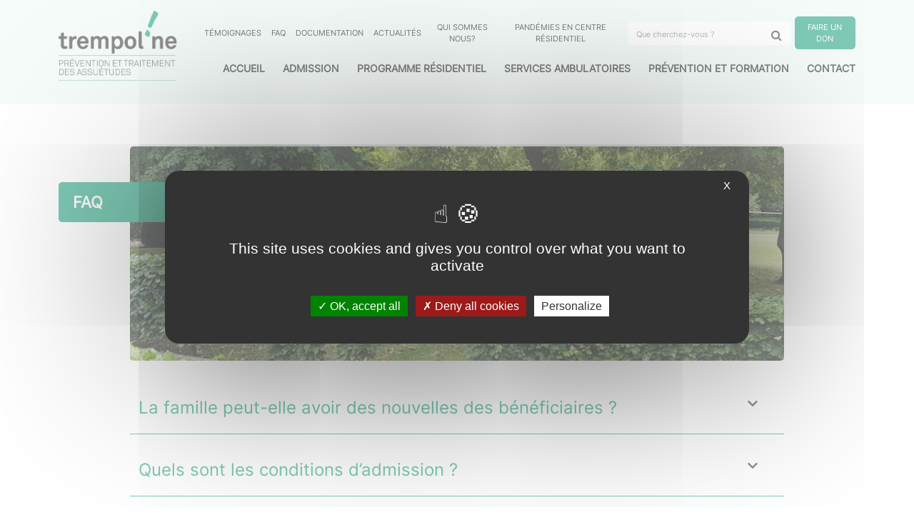

--- FILE ---
content_type: text/html; charset=UTF-8
request_url: https://www.trempoline.be/faq/
body_size: 15726
content:
<!DOCTYPE html>
<html lang="fr-BE">
<head>
    <meta charset="UTF-8">
    <meta name="viewport" content="width=device-width, initial-scale=1, shrink-to-fit=no">
    <link rel="apple-touch-icon" sizes="152x152" href="https://www.trempoline.be/wp-content/themes/trempoline/img/favicon/apple-touch-icon.png">
    <link rel="icon" type="image/png" sizes="32x32" href="https://www.trempoline.be/wp-content/themes/trempoline/img/favicon/favicon-32x32.png">
    <link rel="icon" type="image/png" sizes="16x16" href="https://www.trempoline.be/wp-content/themes/trempoline/img/favicon/favicon-16x16.png">
    <link rel="manifest" href="https://www.trempoline.be/wp-content/themes/trempoline/img/favicon/site.webmanifest">
    <link rel="mask-icon" href="https://www.trempoline.be/wp-content/themes/trempoline/img/favicon/safari-pinned-tab.svg" color="#5bbad5">
    <meta name="msapplication-TileColor" content="#2b5797">
    <meta name="theme-color" content="#ffffff">
    <meta name='robots' content='index, follow, max-image-preview:large, max-snippet:-1, max-video-preview:-1' />

	<!-- This site is optimized with the Yoast SEO plugin v26.7 - https://yoast.com/wordpress/plugins/seo/ -->
	<title>FAQ - Trempoline</title>
	<link rel="canonical" href="https://www.trempoline.be/faq/" />
	<meta property="og:locale" content="fr_FR" />
	<meta property="og:type" content="article" />
	<meta property="og:title" content="FAQ - Trempoline" />
	<meta property="og:description" content="La famille peut-elle avoir des nouvelles des bénéficiaires ? La première semaine de phase résidentielle, il vaut mieux que le ou la résident.e soit concentrée sur son processus et donc, il n’est pas souhaitable qu’il reçoive des appels en direct.&nbsp; Par contre, l’équipe du Service Famille répondra à toutes vos questions et inquiétudes à son sujet.Plus d&#039;infos" />
	<meta property="og:url" content="https://www.trempoline.be/faq/" />
	<meta property="og:site_name" content="Trempoline" />
	<meta property="article:modified_time" content="2025-05-15T12:21:59+00:00" />
	<meta name="twitter:card" content="summary_large_image" />
	<meta name="twitter:label1" content="Durée de lecture est." />
	<meta name="twitter:data1" content="2 minutes" />
	<script type="application/ld+json" class="yoast-schema-graph">{"@context":"https://schema.org","@graph":[{"@type":"WebPage","@id":"https://www.trempoline.be/faq/","url":"https://www.trempoline.be/faq/","name":"FAQ - Trempoline","isPartOf":{"@id":"https://www.trempoline.be/#website"},"datePublished":"2022-07-11T14:05:27+00:00","dateModified":"2025-05-15T12:21:59+00:00","breadcrumb":{"@id":"https://www.trempoline.be/faq/#breadcrumb"},"inLanguage":"fr-BE","potentialAction":[{"@type":"ReadAction","target":["https://www.trempoline.be/faq/"]}]},{"@type":"BreadcrumbList","@id":"https://www.trempoline.be/faq/#breadcrumb","itemListElement":[{"@type":"ListItem","position":1,"name":"Accueil","item":"https://www.trempoline.be/"},{"@type":"ListItem","position":2,"name":"FAQ"}]},{"@type":"WebSite","@id":"https://www.trempoline.be/#website","url":"https://www.trempoline.be/","name":"Trempoline","description":"Prévention et traitement des assuétudes","potentialAction":[{"@type":"SearchAction","target":{"@type":"EntryPoint","urlTemplate":"https://www.trempoline.be/?s={search_term_string}"},"query-input":{"@type":"PropertyValueSpecification","valueRequired":true,"valueName":"search_term_string"}}],"inLanguage":"fr-BE"}]}</script>
	<!-- / Yoast SEO plugin. -->


<link rel='dns-prefetch' href='//cdn.jsdelivr.net' />
<link rel='dns-prefetch' href='//fonts.googleapis.com' />
<link rel="alternate" type="application/rss+xml" title="Trempoline &raquo; Flux" href="https://www.trempoline.be/feed/" />
<link rel="alternate" title="oEmbed (JSON)" type="application/json+oembed" href="https://www.trempoline.be/wp-json/oembed/1.0/embed?url=https%3A%2F%2Fwww.trempoline.be%2Ffaq%2F" />
<link rel="alternate" title="oEmbed (XML)" type="text/xml+oembed" href="https://www.trempoline.be/wp-json/oembed/1.0/embed?url=https%3A%2F%2Fwww.trempoline.be%2Ffaq%2F&#038;format=xml" />
<style id='wp-img-auto-sizes-contain-inline-css'>
img:is([sizes=auto i],[sizes^="auto," i]){contain-intrinsic-size:3000px 1500px}
/*# sourceURL=wp-img-auto-sizes-contain-inline-css */
</style>
<link rel='stylesheet' id='ugb-style-css-css' href='https://www.trempoline.be/wp-content/plugins/stackable-ultimate-gutenberg-blocks/dist/frontend_blocks.css?ver=3.19.6' media='all' />
<style id='ugb-style-css-inline-css'>
:root {--stk-block-width-default-detected: 640px;}
/*# sourceURL=ugb-style-css-inline-css */
</style>
<link rel='stylesheet' id='ugb-style-css-responsive-css' href='https://www.trempoline.be/wp-content/plugins/stackable-ultimate-gutenberg-blocks/dist/frontend_blocks_responsive.css?ver=3.19.6' media='all' />
<style id='ugb-style-css-nodep-inline-css'>
/* Global Color Schemes (background-scheme-default-3) */
.stk--background-scheme--scheme-default-3{--stk-block-background-color:#0f0e17;--stk-heading-color:#fffffe;--stk-text-color:#fffffe;--stk-link-color:#f00069;--stk-accent-color:#f00069;--stk-subtitle-color:#f00069;--stk-button-background-color:#f00069;--stk-button-text-color:#fffffe;--stk-button-outline-color:#fffffe;}
/* Global Color Schemes (container-scheme-default-3) */
.stk--container-scheme--scheme-default-3{--stk-container-background-color:#0f0e17;--stk-heading-color:#fffffe;--stk-text-color:#fffffe;--stk-link-color:#f00069;--stk-accent-color:#f00069;--stk-subtitle-color:#f00069;--stk-button-background-color:#f00069;--stk-button-text-color:#fffffe;--stk-button-outline-color:#fffffe;}
/* Global Preset Controls */
:root{--stk--preset--font-size--small:var(--wp--preset--font-size--small);--stk--preset--font-size--medium:var(--wp--preset--font-size--medium);--stk--preset--font-size--large:var(--wp--preset--font-size--large);--stk--preset--font-size--x-large:var(--wp--preset--font-size--x-large);--stk--preset--spacing--20:var(--wp--preset--spacing--20);--stk--preset--spacing--30:var(--wp--preset--spacing--30);--stk--preset--spacing--40:var(--wp--preset--spacing--40);--stk--preset--spacing--50:var(--wp--preset--spacing--50);--stk--preset--spacing--60:var(--wp--preset--spacing--60);--stk--preset--spacing--70:var(--wp--preset--spacing--70);--stk--preset--spacing--80:var(--wp--preset--spacing--80);}
/*# sourceURL=ugb-style-css-nodep-inline-css */
</style>
<style id='wp-emoji-styles-inline-css'>

	img.wp-smiley, img.emoji {
		display: inline !important;
		border: none !important;
		box-shadow: none !important;
		height: 1em !important;
		width: 1em !important;
		margin: 0 0.07em !important;
		vertical-align: -0.1em !important;
		background: none !important;
		padding: 0 !important;
	}
/*# sourceURL=wp-emoji-styles-inline-css */
</style>
<style id='wp-block-library-inline-css'>
:root{--wp-block-synced-color:#7a00df;--wp-block-synced-color--rgb:122,0,223;--wp-bound-block-color:var(--wp-block-synced-color);--wp-editor-canvas-background:#ddd;--wp-admin-theme-color:#007cba;--wp-admin-theme-color--rgb:0,124,186;--wp-admin-theme-color-darker-10:#006ba1;--wp-admin-theme-color-darker-10--rgb:0,107,160.5;--wp-admin-theme-color-darker-20:#005a87;--wp-admin-theme-color-darker-20--rgb:0,90,135;--wp-admin-border-width-focus:2px}@media (min-resolution:192dpi){:root{--wp-admin-border-width-focus:1.5px}}.wp-element-button{cursor:pointer}:root .has-very-light-gray-background-color{background-color:#eee}:root .has-very-dark-gray-background-color{background-color:#313131}:root .has-very-light-gray-color{color:#eee}:root .has-very-dark-gray-color{color:#313131}:root .has-vivid-green-cyan-to-vivid-cyan-blue-gradient-background{background:linear-gradient(135deg,#00d084,#0693e3)}:root .has-purple-crush-gradient-background{background:linear-gradient(135deg,#34e2e4,#4721fb 50%,#ab1dfe)}:root .has-hazy-dawn-gradient-background{background:linear-gradient(135deg,#faaca8,#dad0ec)}:root .has-subdued-olive-gradient-background{background:linear-gradient(135deg,#fafae1,#67a671)}:root .has-atomic-cream-gradient-background{background:linear-gradient(135deg,#fdd79a,#004a59)}:root .has-nightshade-gradient-background{background:linear-gradient(135deg,#330968,#31cdcf)}:root .has-midnight-gradient-background{background:linear-gradient(135deg,#020381,#2874fc)}:root{--wp--preset--font-size--normal:16px;--wp--preset--font-size--huge:42px}.has-regular-font-size{font-size:1em}.has-larger-font-size{font-size:2.625em}.has-normal-font-size{font-size:var(--wp--preset--font-size--normal)}.has-huge-font-size{font-size:var(--wp--preset--font-size--huge)}.has-text-align-center{text-align:center}.has-text-align-left{text-align:left}.has-text-align-right{text-align:right}.has-fit-text{white-space:nowrap!important}#end-resizable-editor-section{display:none}.aligncenter{clear:both}.items-justified-left{justify-content:flex-start}.items-justified-center{justify-content:center}.items-justified-right{justify-content:flex-end}.items-justified-space-between{justify-content:space-between}.screen-reader-text{border:0;clip-path:inset(50%);height:1px;margin:-1px;overflow:hidden;padding:0;position:absolute;width:1px;word-wrap:normal!important}.screen-reader-text:focus{background-color:#ddd;clip-path:none;color:#444;display:block;font-size:1em;height:auto;left:5px;line-height:normal;padding:15px 23px 14px;text-decoration:none;top:5px;width:auto;z-index:100000}html :where(.has-border-color){border-style:solid}html :where([style*=border-top-color]){border-top-style:solid}html :where([style*=border-right-color]){border-right-style:solid}html :where([style*=border-bottom-color]){border-bottom-style:solid}html :where([style*=border-left-color]){border-left-style:solid}html :where([style*=border-width]){border-style:solid}html :where([style*=border-top-width]){border-top-style:solid}html :where([style*=border-right-width]){border-right-style:solid}html :where([style*=border-bottom-width]){border-bottom-style:solid}html :where([style*=border-left-width]){border-left-style:solid}html :where(img[class*=wp-image-]){height:auto;max-width:100%}:where(figure){margin:0 0 1em}html :where(.is-position-sticky){--wp-admin--admin-bar--position-offset:var(--wp-admin--admin-bar--height,0px)}@media screen and (max-width:600px){html :where(.is-position-sticky){--wp-admin--admin-bar--position-offset:0px}}

/*# sourceURL=wp-block-library-inline-css */
</style><style id='global-styles-inline-css'>
:root{--wp--preset--aspect-ratio--square: 1;--wp--preset--aspect-ratio--4-3: 4/3;--wp--preset--aspect-ratio--3-4: 3/4;--wp--preset--aspect-ratio--3-2: 3/2;--wp--preset--aspect-ratio--2-3: 2/3;--wp--preset--aspect-ratio--16-9: 16/9;--wp--preset--aspect-ratio--9-16: 9/16;--wp--preset--color--black: #000000;--wp--preset--color--cyan-bluish-gray: #abb8c3;--wp--preset--color--white: #fff;--wp--preset--color--pale-pink: #f78da7;--wp--preset--color--vivid-red: #cf2e2e;--wp--preset--color--luminous-vivid-orange: #ff6900;--wp--preset--color--luminous-vivid-amber: #fcb900;--wp--preset--color--light-green-cyan: #7bdcb5;--wp--preset--color--vivid-green-cyan: #00d084;--wp--preset--color--pale-cyan-blue: #8ed1fc;--wp--preset--color--vivid-cyan-blue: #0693e3;--wp--preset--color--vivid-purple: #9b51e0;--wp--preset--color--blue: #0d6efd;--wp--preset--color--indigo: #6610f2;--wp--preset--color--purple: #6f42c1;--wp--preset--color--pink: #d63384;--wp--preset--color--red: #dc3545;--wp--preset--color--orange: #fd7e14;--wp--preset--color--yellow: #ffc107;--wp--preset--color--green: #009770;--wp--preset--color--teal: #20c997;--wp--preset--color--cyan: #0dcaf0;--wp--preset--color--gray: #6c757d;--wp--preset--color--gray-dark: #343a40;--wp--preset--gradient--vivid-cyan-blue-to-vivid-purple: linear-gradient(135deg,rgb(6,147,227) 0%,rgb(155,81,224) 100%);--wp--preset--gradient--light-green-cyan-to-vivid-green-cyan: linear-gradient(135deg,rgb(122,220,180) 0%,rgb(0,208,130) 100%);--wp--preset--gradient--luminous-vivid-amber-to-luminous-vivid-orange: linear-gradient(135deg,rgb(252,185,0) 0%,rgb(255,105,0) 100%);--wp--preset--gradient--luminous-vivid-orange-to-vivid-red: linear-gradient(135deg,rgb(255,105,0) 0%,rgb(207,46,46) 100%);--wp--preset--gradient--very-light-gray-to-cyan-bluish-gray: linear-gradient(135deg,rgb(238,238,238) 0%,rgb(169,184,195) 100%);--wp--preset--gradient--cool-to-warm-spectrum: linear-gradient(135deg,rgb(74,234,220) 0%,rgb(151,120,209) 20%,rgb(207,42,186) 40%,rgb(238,44,130) 60%,rgb(251,105,98) 80%,rgb(254,248,76) 100%);--wp--preset--gradient--blush-light-purple: linear-gradient(135deg,rgb(255,206,236) 0%,rgb(152,150,240) 100%);--wp--preset--gradient--blush-bordeaux: linear-gradient(135deg,rgb(254,205,165) 0%,rgb(254,45,45) 50%,rgb(107,0,62) 100%);--wp--preset--gradient--luminous-dusk: linear-gradient(135deg,rgb(255,203,112) 0%,rgb(199,81,192) 50%,rgb(65,88,208) 100%);--wp--preset--gradient--pale-ocean: linear-gradient(135deg,rgb(255,245,203) 0%,rgb(182,227,212) 50%,rgb(51,167,181) 100%);--wp--preset--gradient--electric-grass: linear-gradient(135deg,rgb(202,248,128) 0%,rgb(113,206,126) 100%);--wp--preset--gradient--midnight: linear-gradient(135deg,rgb(2,3,129) 0%,rgb(40,116,252) 100%);--wp--preset--font-size--small: 13px;--wp--preset--font-size--medium: 20px;--wp--preset--font-size--large: 36px;--wp--preset--font-size--x-large: 42px;--wp--preset--spacing--20: 0.44rem;--wp--preset--spacing--30: 0.67rem;--wp--preset--spacing--40: 1rem;--wp--preset--spacing--50: 1.5rem;--wp--preset--spacing--60: 2.25rem;--wp--preset--spacing--70: 3.38rem;--wp--preset--spacing--80: 5.06rem;--wp--preset--shadow--natural: 6px 6px 9px rgba(0, 0, 0, 0.2);--wp--preset--shadow--deep: 12px 12px 50px rgba(0, 0, 0, 0.4);--wp--preset--shadow--sharp: 6px 6px 0px rgba(0, 0, 0, 0.2);--wp--preset--shadow--outlined: 6px 6px 0px -3px rgb(255, 255, 255), 6px 6px rgb(0, 0, 0);--wp--preset--shadow--crisp: 6px 6px 0px rgb(0, 0, 0);}:where(.is-layout-flex){gap: 0.5em;}:where(.is-layout-grid){gap: 0.5em;}body .is-layout-flex{display: flex;}.is-layout-flex{flex-wrap: wrap;align-items: center;}.is-layout-flex > :is(*, div){margin: 0;}body .is-layout-grid{display: grid;}.is-layout-grid > :is(*, div){margin: 0;}:where(.wp-block-columns.is-layout-flex){gap: 2em;}:where(.wp-block-columns.is-layout-grid){gap: 2em;}:where(.wp-block-post-template.is-layout-flex){gap: 1.25em;}:where(.wp-block-post-template.is-layout-grid){gap: 1.25em;}.has-black-color{color: var(--wp--preset--color--black) !important;}.has-cyan-bluish-gray-color{color: var(--wp--preset--color--cyan-bluish-gray) !important;}.has-white-color{color: var(--wp--preset--color--white) !important;}.has-pale-pink-color{color: var(--wp--preset--color--pale-pink) !important;}.has-vivid-red-color{color: var(--wp--preset--color--vivid-red) !important;}.has-luminous-vivid-orange-color{color: var(--wp--preset--color--luminous-vivid-orange) !important;}.has-luminous-vivid-amber-color{color: var(--wp--preset--color--luminous-vivid-amber) !important;}.has-light-green-cyan-color{color: var(--wp--preset--color--light-green-cyan) !important;}.has-vivid-green-cyan-color{color: var(--wp--preset--color--vivid-green-cyan) !important;}.has-pale-cyan-blue-color{color: var(--wp--preset--color--pale-cyan-blue) !important;}.has-vivid-cyan-blue-color{color: var(--wp--preset--color--vivid-cyan-blue) !important;}.has-vivid-purple-color{color: var(--wp--preset--color--vivid-purple) !important;}.has-black-background-color{background-color: var(--wp--preset--color--black) !important;}.has-cyan-bluish-gray-background-color{background-color: var(--wp--preset--color--cyan-bluish-gray) !important;}.has-white-background-color{background-color: var(--wp--preset--color--white) !important;}.has-pale-pink-background-color{background-color: var(--wp--preset--color--pale-pink) !important;}.has-vivid-red-background-color{background-color: var(--wp--preset--color--vivid-red) !important;}.has-luminous-vivid-orange-background-color{background-color: var(--wp--preset--color--luminous-vivid-orange) !important;}.has-luminous-vivid-amber-background-color{background-color: var(--wp--preset--color--luminous-vivid-amber) !important;}.has-light-green-cyan-background-color{background-color: var(--wp--preset--color--light-green-cyan) !important;}.has-vivid-green-cyan-background-color{background-color: var(--wp--preset--color--vivid-green-cyan) !important;}.has-pale-cyan-blue-background-color{background-color: var(--wp--preset--color--pale-cyan-blue) !important;}.has-vivid-cyan-blue-background-color{background-color: var(--wp--preset--color--vivid-cyan-blue) !important;}.has-vivid-purple-background-color{background-color: var(--wp--preset--color--vivid-purple) !important;}.has-black-border-color{border-color: var(--wp--preset--color--black) !important;}.has-cyan-bluish-gray-border-color{border-color: var(--wp--preset--color--cyan-bluish-gray) !important;}.has-white-border-color{border-color: var(--wp--preset--color--white) !important;}.has-pale-pink-border-color{border-color: var(--wp--preset--color--pale-pink) !important;}.has-vivid-red-border-color{border-color: var(--wp--preset--color--vivid-red) !important;}.has-luminous-vivid-orange-border-color{border-color: var(--wp--preset--color--luminous-vivid-orange) !important;}.has-luminous-vivid-amber-border-color{border-color: var(--wp--preset--color--luminous-vivid-amber) !important;}.has-light-green-cyan-border-color{border-color: var(--wp--preset--color--light-green-cyan) !important;}.has-vivid-green-cyan-border-color{border-color: var(--wp--preset--color--vivid-green-cyan) !important;}.has-pale-cyan-blue-border-color{border-color: var(--wp--preset--color--pale-cyan-blue) !important;}.has-vivid-cyan-blue-border-color{border-color: var(--wp--preset--color--vivid-cyan-blue) !important;}.has-vivid-purple-border-color{border-color: var(--wp--preset--color--vivid-purple) !important;}.has-vivid-cyan-blue-to-vivid-purple-gradient-background{background: var(--wp--preset--gradient--vivid-cyan-blue-to-vivid-purple) !important;}.has-light-green-cyan-to-vivid-green-cyan-gradient-background{background: var(--wp--preset--gradient--light-green-cyan-to-vivid-green-cyan) !important;}.has-luminous-vivid-amber-to-luminous-vivid-orange-gradient-background{background: var(--wp--preset--gradient--luminous-vivid-amber-to-luminous-vivid-orange) !important;}.has-luminous-vivid-orange-to-vivid-red-gradient-background{background: var(--wp--preset--gradient--luminous-vivid-orange-to-vivid-red) !important;}.has-very-light-gray-to-cyan-bluish-gray-gradient-background{background: var(--wp--preset--gradient--very-light-gray-to-cyan-bluish-gray) !important;}.has-cool-to-warm-spectrum-gradient-background{background: var(--wp--preset--gradient--cool-to-warm-spectrum) !important;}.has-blush-light-purple-gradient-background{background: var(--wp--preset--gradient--blush-light-purple) !important;}.has-blush-bordeaux-gradient-background{background: var(--wp--preset--gradient--blush-bordeaux) !important;}.has-luminous-dusk-gradient-background{background: var(--wp--preset--gradient--luminous-dusk) !important;}.has-pale-ocean-gradient-background{background: var(--wp--preset--gradient--pale-ocean) !important;}.has-electric-grass-gradient-background{background: var(--wp--preset--gradient--electric-grass) !important;}.has-midnight-gradient-background{background: var(--wp--preset--gradient--midnight) !important;}.has-small-font-size{font-size: var(--wp--preset--font-size--small) !important;}.has-medium-font-size{font-size: var(--wp--preset--font-size--medium) !important;}.has-large-font-size{font-size: var(--wp--preset--font-size--large) !important;}.has-x-large-font-size{font-size: var(--wp--preset--font-size--x-large) !important;}
/*# sourceURL=global-styles-inline-css */
</style>

<style id='classic-theme-styles-inline-css'>
/*! This file is auto-generated */
.wp-block-button__link{color:#fff;background-color:#32373c;border-radius:9999px;box-shadow:none;text-decoration:none;padding:calc(.667em + 2px) calc(1.333em + 2px);font-size:1.125em}.wp-block-file__button{background:#32373c;color:#fff;text-decoration:none}
/*# sourceURL=/wp-includes/css/classic-themes.min.css */
</style>
<link rel='stylesheet' id='dashicons-css' href='https://www.trempoline.be/wp-includes/css/dashicons.min.css?ver=6.9' media='all' />
<link rel='stylesheet' id='to-top-css' href='https://www.trempoline.be/wp-content/plugins/to-top/public/css/to-top-public.css?ver=2.5.5' media='all' />
<link rel='stylesheet' id='child-understrap-styles-css' href='https://www.trempoline.be/wp-content/themes/trempoline/css/child-theme.min.css?ver=1.1.0' media='all' />
<link rel='stylesheet' id='wp-pagenavi-css' href='https://www.trempoline.be/wp-content/plugins/wp-pagenavi/pagenavi-css.css?ver=2.70' media='all' />
<link rel='stylesheet' id='mm-compiled-options-mobmenu-css' href='https://www.trempoline.be/wp-content/uploads/dynamic-mobmenu.css?ver=2.8.8-280' media='all' />
<link rel='stylesheet' id='mm-google-webfont-dosis-css' href='//fonts.googleapis.com/css?family=Dosis%3Ainherit%2C400&#038;subset=latin%2Clatin-ext&#038;ver=6.9' media='all' />
<link rel='stylesheet' id='cssmobmenu-icons-css' href='https://www.trempoline.be/wp-content/plugins/mobile-menu/includes/css/mobmenu-icons.css?ver=6.9' media='all' />
<link rel='stylesheet' id='cssmobmenu-css' href='https://www.trempoline.be/wp-content/plugins/mobile-menu/includes/css/mobmenu.css?ver=2.8.8' media='all' />
<link rel='stylesheet' id='wp-block-paragraph-css' href='https://www.trempoline.be/wp-includes/blocks/paragraph/style.min.css?ver=6.9' media='all' />
<script src="https://www.trempoline.be/wp-includes/js/jquery/jquery.min.js?ver=3.7.1" id="jquery-core-js"></script>
<script src="https://www.trempoline.be/wp-includes/js/jquery/jquery-migrate.min.js?ver=3.4.1" id="jquery-migrate-js"></script>
<script src="https://www.trempoline.be/wp-content/plugins/ci-tag-recaptcha/stscb.js?ver=2.1" id="ci-tac-recaptcha-js"></script>
<script id="to-top-js-extra">
var to_top_options = {"scroll_offset":"100","icon_opacity":"50","style":"icon","icon_type":"dashicons-arrow-up-alt2","icon_color":"#ffffff","icon_bg_color":"#009770","icon_size":"32","border_radius":"5","image":"https://www.trempoline.be/wp-content/plugins/to-top/admin/images/default.png","image_width":"65","image_alt":"","location":"bottom-right","margin_x":"20","margin_y":"20","show_on_admin":"0","enable_autohide":"0","autohide_time":"2","enable_hide_small_device":"0","small_device_max_width":"640","reset":"0"};
//# sourceURL=to-top-js-extra
</script>
<script async src="https://www.trempoline.be/wp-content/plugins/to-top/public/js/to-top-public.js?ver=2.5.5" id="to-top-js"></script>
<script src="https://cdn.jsdelivr.net/npm/masonry-layout@4.2.2/dist/masonry.pkgd.min.js?ver=1" id="mansory-js"></script>
<script src="https://www.trempoline.be/wp-content/plugins/mobile-menu/includes/js/mobmenu.js?ver=2.8.8" id="mobmenujs-js"></script>
<link rel="https://api.w.org/" href="https://www.trempoline.be/wp-json/" /><link rel="alternate" title="JSON" type="application/json" href="https://www.trempoline.be/wp-json/wp/v2/pages/327" /><link rel="EditURI" type="application/rsd+xml" title="RSD" href="https://www.trempoline.be/xmlrpc.php?rsd" />
<meta name="generator" content="WordPress 6.9" />
<link rel='shortlink' href='https://www.trempoline.be/?p=327' />
        <script type="text/javascript">
        var ajaxurl = 'https://www.trempoline.be/wp-admin/admin-ajax.php';
        </script>
    <meta name="mobile-web-app-capable" content="yes">
<meta name="apple-mobile-web-app-capable" content="yes">
<meta name="apple-mobile-web-app-title" content="Trempoline - Prévention et traitement des assuétudes">

<style class="stk-block-styles">.stk-3a4ff28,.stk-fc43d48,.stk-a2ce1a2,.stk-e0e145c,.stk-7b03e23,.stk-103be43{border-style:solid !important;border-color:#009770 !important;border-top-width:0px !important;border-right-width:0px !important;border-bottom-width:1px !important;border-left-width:0px !important;padding-bottom:10px !important;}.stk-76e6676-container,.stk-6615eac-container,.stk-b31afd8-container,.stk-127639f-container,.stk-f899151-container,.stk-ada972a-container{padding-top:0px !important;padding-right:0px !important;padding-bottom:0px !important;padding-left:0px !important;}.stk-4d8ba92{margin-bottom:22px !important;clear:both !important;}.stk-96eff57 .stk-block-heading__text{color:#009770 !important;}.stk-a169a9c .stk--svg-wrapper .stk--inner-svg svg:last-child,.stk-a169a9c .stk--svg-wrapper .stk--inner-svg svg:last-child :is(g, path, rect, polygon, ellipse){fill:#009770 !important;}.stk-b711502-container{background-color:transparent !important;box-shadow:0px 0px 0px 2px #0097701a !important;padding-top:0px !important;padding-right:0px !important;padding-bottom:0px !important;padding-left:0px !important;}.stk-b711502-container:before{background-color:transparent !important;}</style><!-- To Top Custom CSS --><style type='text/css'>#to_top_scrollup {background-color: #009770;}</style><link rel='stylesheet' id='yikes-inc-easy-mailchimp-public-styles-css' href='https://www.trempoline.be/wp-content/plugins/yikes-inc-easy-mailchimp-extender/public/css/yikes-inc-easy-mailchimp-extender-public.min.css?ver=6.9' media='all' />
<link rel='stylesheet' id='yikes-mailchimp-eu-frontend-compliance-styles-css' href='https://www.trempoline.be/wp-content/plugins/eu-opt-in-compliance-for-mailchimp/includes/css/yikes-mailchimp-eu-law-extension-frontend.min.css?ver=1.3.8' media='all' />
</head>
<body class="wp-singular page-template-default page page-id-327 wp-embed-responsive wp-theme-understrap wp-child-theme-trempoline understrap-has-sidebar mob-menu-slideout-over"><header>
    <div class="container">
        <div class="row">
            <div class="col-4 col-md-2">
                <a href="https://www.trempoline.be/">
                    <img src="https://www.trempoline.be/wp-content/themes/trempoline/img/logo_trempoline.png" alt="Trempoline">
                </a>
            </div>

            <div class="col-12 col-lg-10 d-flex flex-column justify-content-between">
                <div class="d-block d-lg-flex d-xl-none justify-content-end mt-3">
                    <form method="get" class="form-inline" role="form" action="https://www.trempoline.be">
                        <div class="input-group">
                            <input type="text" value="" required="required" class="form-control" name="s" id="s" placeholder="Que cherchez-vous ?">
                            <span class="input-group-append">
                    <button type="submit" class="btn">
                        <i class="fa fa-search"></i>
                    </button>
                </span>
                        </div>
                    </form>
                </div>
                <nav class="navbar navbar-expand-xl">
                    <div class="collapse navbar-collapse justify-content-end"><ul id="menu-menu-secondaire" class="menu-secondaire navbar-nav align-items-center"><li id="menu-item-122" class="menu-item menu-item-type-post_type_archive menu-item-object-trempo_temoignage menu-item-122"><a href="https://www.trempoline.be/temoignages/">Témoignages</a></li>
<li id="menu-item-334" class="menu-item menu-item-type-post_type menu-item-object-page current-menu-item page_item page-item-327 current_page_item menu-item-334"><a href="https://www.trempoline.be/faq/" aria-current="page">FAQ</a></li>
<li id="menu-item-702" class="menu-item menu-item-type-post_type menu-item-object-page menu-item-702"><a href="https://www.trempoline.be/documents-et-references/">Documentation</a></li>
<li id="menu-item-112" class="menu-item menu-item-type-post_type menu-item-object-page menu-item-112"><a href="https://www.trempoline.be/actualites/">Actualités</a></li>
<li id="menu-item-356" class="menu-item menu-item-type-post_type menu-item-object-page menu-item-356"><a href="https://www.trempoline.be/qui-sommes-nous/">Qui sommes nous?</a></li>
<li id="menu-item-619" class="menu-item menu-item-type-custom menu-item-object-custom menu-item-619"><a href="https://www.trempoline.be/pandemies-en-centre-residentiel/">Pandémies en centre résidentiel</a></li>
<li class="menu-item-search">
        <form method="get" class="form-inline" role="form" action="https://www.trempoline.be/">        
            <div class="input-group">                                           
                <input type="text" value="" required="required" class="form-control" name="s" id="s" placeholder="Que cherchez-vous ?">
                <span class="input-group-append">
                    <button type="submit" class="btn">
                        <i class="fa fa-search"></i>
                    </button>
                </span>
            </div>    
        </form></li><a href="https://www.trempoline.be/dons/" class="btn btn-primary don" role="button">Faire un don</a></ul></div>                </nav>
                <nav  class="navbar navbar-expand-lg">
                    <div class="collapse navbar-collapse justify-content-end"><ul id="menu-menu-principal" class="menu-principal navbar-nav"><li id="menu-item-26" class="menu-item menu-item-type-custom menu-item-object-custom menu-item-home menu-item-26"><a href="https://www.trempoline.be/">Accueil</a></li>
<li id="menu-item-164" class="menu-item menu-item-type-post_type menu-item-object-page menu-item-164"><a href="https://www.trempoline.be/admission/">Admission</a></li>
<li id="menu-item-314" class="menu-item menu-item-type-post_type menu-item-object-page menu-item-314"><a href="https://www.trempoline.be/programme-residentiel/">Programme résidentiel</a></li>
<li id="menu-item-286" class="menu-item menu-item-type-post_type menu-item-object-page menu-item-286"><a href="https://www.trempoline.be/services-ambulatoires/">Services ambulatoires</a></li>
<li id="menu-item-342" class="menu-item menu-item-type-post_type menu-item-object-page menu-item-342"><a href="https://www.trempoline.be/prevention-et-formation/">Prévention et Formation</a></li>
<li id="menu-item-398" class="menu-item menu-item-type-post_type menu-item-object-page menu-item-398"><a href="https://www.trempoline.be/contact/">Contact</a></li>
</ul></div>                </nav>
            </div>
        </div>
    </div>
</header>    <div class="container">
                    <div class="d-none d-lg-block">
                
<div id="page_bandeau" style="background-image : url(  https://www.trempoline.be/wp-content/uploads/2022/02/PARC.jpg )">
        <h1 class="titre-page">FAQ</h1>
</div>
            </div>
            <div class="d-block d-lg-none">
                <h1 class="titre-page">FAQ</h1>
            </div>
            <div class="page-bandeau-content">
                
<details class="wp-block-stackable-accordion stk-block-accordion stk-inner-blocks stk-block-content stk-block stk-3a4ff28 is-style-plain" data-block-id="3a4ff28">
<summary class="wp-block-stackable-column stk-block-column stk-column stk-block stk-80ac158 stk--container-small stk-block-accordion__heading" data-v="4" data-block-id="80ac158"><div class="stk-column-wrapper stk-block-column__content stk-container stk-80ac158-container stk--no-background stk--no-padding"><div class="stk-block-content stk-inner-blocks stk-80ac158-inner-blocks">
<div class="wp-block-stackable-icon-label stk-block-icon-label stk-block stk-d310823" data-block-id="d310823"><div class="stk-row stk-inner-blocks stk-block-content">
<div class="wp-block-stackable-heading stk-block-heading stk-block-heading--v2 stk-block stk-o9t503b" id="span-style-color-009770-class-tadv-color-la-famille-peut-elle-avoir-de-nouvelles-des-beneficiaires-span" data-block-id="o9t503b"><h4 class="stk-block-heading__text stk-block-heading--use-theme-margins"><span class="tadv-color" style="color:#009770">La famille peut-elle avoir des nouvelles des bénéficiaires ?</span></h4></div>



<div class="wp-block-stackable-icon stk-block-icon stk-block stk-ihwozoj" data-block-id="ihwozoj"><span class="stk--svg-wrapper"><div class="stk--inner-svg"><svg style="height:0;width:0"><defs><linearGradient id="linear-gradient-ihwozoj" x1="0" x2="100%" y1="0" y2="0"><stop offset="0%" style="stop-opacity:1;stop-color:var(--linear-gradient-0-f-2-b-683-color-1)"></stop><stop offset="100%" style="stop-opacity:1;stop-color:var(--linear-gradient-0-f-2-b-683-color-2)"></stop></linearGradient></defs></svg><svg data-prefix="fas" data-icon="chevron-down" class="svg-inline--fa fa-chevron-down fa-w-14" xmlns="http://www.w3.org/2000/svg" viewBox="0 0 448 512" aria-hidden="true" width="32" height="32"><path fill="currentColor" d="M207.029 381.476L12.686 187.132c-9.373-9.373-9.373-24.569 0-33.941l22.667-22.667c9.357-9.357 24.522-9.375 33.901-.04L224 284.505l154.745-154.021c9.379-9.335 24.544-9.317 33.901.04l22.667 22.667c9.373 9.373 9.373 24.569 0 33.941L240.971 381.476c-9.373 9.372-24.569 9.372-33.942 0z"></path></svg></div></span></div>
</div></div>
</div></div></summary>



<div class="wp-block-stackable-column stk-block-column stk-column stk-block stk-76e6676 stk-block-accordion__content" data-v="4" data-block-id="76e6676"><div class="stk-column-wrapper stk-block-column__content stk-container stk-76e6676-container stk--no-background stk--no-padding"><div class="stk-block-content stk-inner-blocks stk-76e6676-inner-blocks">
<div class="wp-block-stackable-text stk-block-text stk-block stk-7v04p41" data-block-id="7v04p41"><p class="stk-block-text__text">La première semaine de phase résidentielle, il vaut mieux que le ou la résident.e soit concentrée sur son processus et donc, il n’est pas souhaitable qu’il reçoive des appels en direct.&nbsp; Par contre, l’équipe du Service Famille répondra à toutes vos questions et inquiétudes à son sujet.</p></div>
</div></div></div>
</details>



<details class="wp-block-stackable-accordion stk-block-accordion stk-inner-blocks stk-block-content stk-block stk-fc43d48 is-style-plain" data-block-id="fc43d48">
<summary class="wp-block-stackable-column stk-block-column stk-column stk-block stk-e8f8b2f stk--container-small stk-block-accordion__heading" data-v="4" data-block-id="e8f8b2f"><div class="stk-column-wrapper stk-block-column__content stk-container stk-e8f8b2f-container stk--no-background stk--no-padding"><div class="stk-block-content stk-inner-blocks stk-e8f8b2f-inner-blocks">
<div class="wp-block-stackable-icon-label stk-block-icon-label stk-block stk-4d6bdf7" data-block-id="4d6bdf7"><div class="stk-row stk-inner-blocks stk-block-content">
<div class="wp-block-stackable-heading stk-block-heading stk-block-heading--v2 stk-block stk-4cq6m1l" id="span-style-color-009770-class-tadv-color-quels-sont-les-conditions-dadmissions-span" data-block-id="4cq6m1l"><h4 class="stk-block-heading__text stk-block-heading--use-theme-margins"><span style="color:#009770" class="tadv-color">Quels sont les conditions d’admission&nbsp;?</span></h4></div>



<div class="wp-block-stackable-icon stk-block-icon stk-block stk-yvmklvt" data-block-id="yvmklvt"><span class="stk--svg-wrapper"><div class="stk--inner-svg"><svg style="height:0;width:0"><defs><linearGradient id="linear-gradient-yvmklvt" x1="0" x2="100%" y1="0" y2="0"><stop offset="0%" style="stop-opacity:1;stop-color:var(--linear-gradient-76-c-42-c-1-color-1)"></stop><stop offset="100%" style="stop-opacity:1;stop-color:var(--linear-gradient-76-c-42-c-1-color-2)"></stop></linearGradient></defs></svg><svg data-prefix="fas" data-icon="chevron-down" class="svg-inline--fa fa-chevron-down fa-w-14" xmlns="http://www.w3.org/2000/svg" viewBox="0 0 448 512" aria-hidden="true" width="32" height="32"><path fill="currentColor" d="M207.029 381.476L12.686 187.132c-9.373-9.373-9.373-24.569 0-33.941l22.667-22.667c9.357-9.357 24.522-9.375 33.901-.04L224 284.505l154.745-154.021c9.379-9.335 24.544-9.317 33.901.04l22.667 22.667c9.373 9.373 9.373 24.569 0 33.941L240.971 381.476c-9.373 9.372-24.569 9.372-33.942 0z"></path></svg></div></span></div>
</div></div>
</div></div></summary>



<div class="wp-block-stackable-column stk-block-column stk-column stk-block stk-6615eac stk-block-accordion__content" data-v="4" data-block-id="6615eac"><div class="stk-column-wrapper stk-block-column__content stk-container stk-6615eac-container stk--no-background stk--no-padding"><div class="stk-block-content stk-inner-blocks stk-6615eac-inner-blocks">
<div class="wp-block-stackable-text stk-block-text stk-block stk-9dmne57" data-block-id="9dmne57"><p class="stk-block-text__text">Il n&rsquo;y a aucune condition d&rsquo;admission pour nos services ambulatoires.</p></div>



<div class="wp-block-stackable-text stk-block-text stk-block stk-w28j1bq" data-block-id="w28j1bq"><p class="stk-block-text__text">Les conditions d&rsquo;admission dans le programme résidentiel sont de deux ordres: </p></div>



<div class="wp-block-stackable-text stk-block-text stk-block stk-7dfprq8" data-block-id="7dfprq8"><p class="stk-block-text__text">1. La personne doit adhérer  à la décision d&rsquo;admission et se conformer aux demandes de formalités administratives exigées par le service.  La personne doit avoir au moins 18 ans.</p></div>



<div class="wp-block-stackable-text stk-block-text stk-block stk-htxceqn" data-block-id="htxceqn"><p class="stk-block-text__text">2. En fonction de son statut, les conditions financières sont fixées avec le/la responsable des admissions.</p></div>
</div></div></div>
</details>



<details class="wp-block-stackable-accordion stk-block-accordion stk-inner-blocks stk-block-content stk-block stk-a2ce1a2 is-style-plain" data-block-id="a2ce1a2">
<summary class="wp-block-stackable-column stk-block-column stk-column stk-block stk-75758d2 stk--container-small stk-block-accordion__heading" data-v="4" data-block-id="75758d2"><div class="stk-column-wrapper stk-block-column__content stk-container stk-75758d2-container stk--no-background stk--no-padding"><div class="stk-block-content stk-inner-blocks stk-75758d2-inner-blocks">
<div class="wp-block-stackable-icon-label stk-block-icon-label stk-block stk-835cc0a" data-block-id="835cc0a"><div class="stk-row stk-inner-blocks stk-block-content">
<div class="wp-block-stackable-heading stk-block-heading stk-block-heading--v2 stk-block stk-lb41szc" id="span-style-color-009770-class-tadv-color-quels-sont-les-documents-a-presenter-en-cad-dadmission-span" data-block-id="lb41szc"><h4 class="stk-block-heading__text stk-block-heading--use-theme-margins"><span style="color:#009770" class="tadv-color">Quels sont les documents à présenter en cas d’admission&nbsp;?</span></h4></div>



<div class="wp-block-stackable-icon stk-block-icon stk-block stk-dn07r6f" data-block-id="dn07r6f"><span class="stk--svg-wrapper"><div class="stk--inner-svg"><svg style="height:0;width:0"><defs><linearGradient id="linear-gradient-dn07r6f" x1="0" x2="100%" y1="0" y2="0"><stop offset="0%" style="stop-opacity:1;stop-color:var(--linear-gradient-6-b-06549-color-1)"></stop><stop offset="100%" style="stop-opacity:1;stop-color:var(--linear-gradient-6-b-06549-color-2)"></stop></linearGradient></defs></svg><svg data-prefix="fas" data-icon="chevron-down" class="svg-inline--fa fa-chevron-down fa-w-14" xmlns="http://www.w3.org/2000/svg" viewBox="0 0 448 512" aria-hidden="true" width="32" height="32"><path fill="currentColor" d="M207.029 381.476L12.686 187.132c-9.373-9.373-9.373-24.569 0-33.941l22.667-22.667c9.357-9.357 24.522-9.375 33.901-.04L224 284.505l154.745-154.021c9.379-9.335 24.544-9.317 33.901.04l22.667 22.667c9.373 9.373 9.373 24.569 0 33.941L240.971 381.476c-9.373 9.372-24.569 9.372-33.942 0z"></path></svg></div></span></div>
</div></div>
</div></div></summary>



<div class="wp-block-stackable-column stk-block-column stk-column stk-block stk-b31afd8 stk-block-accordion__content" data-v="4" data-block-id="b31afd8"><div class="stk-column-wrapper stk-block-column__content stk-container stk-b31afd8-container stk--no-background stk--no-padding"><div class="stk-block-content stk-inner-blocks stk-b31afd8-inner-blocks">
<div class="wp-block-stackable-text stk-block-text stk-block stk-v53jxt7" data-block-id="v53jxt7"><p class="stk-block-text__text">Dans le programme ambulatoire, les documents  à présenter sont: </p></div>



<div class="wp-block-stackable-text stk-block-text stk-block stk-m7pecz5" data-block-id="m7pecz5"><p class="stk-block-text__text">En cas d&rsquo;admission dans le programme résidentiel, les documents à présenter sont: </p></div>



<div class="wp-block-stackable-text stk-block-text stk-block stk-cs1py1k" data-block-id="cs1py1k"><p class="stk-block-text__text">1. Un document d&rsquo;identité</p></div>



<div class="wp-block-stackable-text stk-block-text stk-block stk-y3tq154" data-block-id="y3tq154"><p class="stk-block-text__text">2. 2 vignettes de mutuelle</p></div>



<div class="wp-block-stackable-text stk-block-text stk-block stk-ny9pd34" data-block-id="ny9pd34"><p class="stk-block-text__text">3. Une attestation de situation BIM si existante</p></div>
</div></div></div>
</details>



<details class="wp-block-stackable-accordion stk-block-accordion stk-inner-blocks stk-block-content stk-block stk-e0e145c is-style-plain" data-block-id="e0e145c">
<summary class="wp-block-stackable-column stk-block-column stk-column stk-block stk-5fc6402 stk--container-small stk-block-accordion__heading" data-v="4" data-block-id="5fc6402"><div class="stk-column-wrapper stk-block-column__content stk-container stk-5fc6402-container stk--no-background stk--no-padding"><div class="stk-block-content stk-inner-blocks stk-5fc6402-inner-blocks">
<div class="wp-block-stackable-icon-label stk-block-icon-label stk-block stk-29cc4f1" data-block-id="29cc4f1"><div class="stk-row stk-inner-blocks stk-block-content">
<div class="wp-block-stackable-heading stk-block-heading stk-block-heading--v2 stk-block stk-8ed9ne2" id="span-style-color-009770-class-tadv-color-combien-coutera-la-cure-span" data-block-id="8ed9ne2"><h4 class="stk-block-heading__text stk-block-heading--use-theme-margins"><span style="color:#009770" class="tadv-color">Combien coûtera la cure&nbsp;?</span></h4></div>



<div class="wp-block-stackable-icon stk-block-icon stk-block stk-klq1fu7" data-block-id="klq1fu7"><span class="stk--svg-wrapper"><div class="stk--inner-svg"><svg style="height:0;width:0"><defs><linearGradient id="linear-gradient-klq1fu7" x1="0" x2="100%" y1="0" y2="0"><stop offset="0%" style="stop-opacity:1;stop-color:var(--linear-gradient-f-8-b-7-c-52-color-1)"></stop><stop offset="100%" style="stop-opacity:1;stop-color:var(--linear-gradient-f-8-b-7-c-52-color-2)"></stop></linearGradient></defs></svg><svg data-prefix="fas" data-icon="chevron-down" class="svg-inline--fa fa-chevron-down fa-w-14" xmlns="http://www.w3.org/2000/svg" viewBox="0 0 448 512" aria-hidden="true" width="32" height="32"><path fill="currentColor" d="M207.029 381.476L12.686 187.132c-9.373-9.373-9.373-24.569 0-33.941l22.667-22.667c9.357-9.357 24.522-9.375 33.901-.04L224 284.505l154.745-154.021c9.379-9.335 24.544-9.317 33.901.04l22.667 22.667c9.373 9.373 9.373 24.569 0 33.941L240.971 381.476c-9.373 9.372-24.569 9.372-33.942 0z"></path></svg></div></span></div>
</div></div>
</div></div></summary>



<div class="wp-block-stackable-column stk-block-column stk-column stk-block stk-127639f stk-block-accordion__content" data-v="4" data-block-id="127639f"><div class="stk-column-wrapper stk-block-column__content stk-container stk-127639f-container stk--no-background stk--no-padding"><div class="stk-block-content stk-inner-blocks stk-127639f-inner-blocks">
<div class="wp-block-stackable-text stk-block-text stk-block stk-8gw6207" data-block-id="8gw6207"><p class="stk-block-text__text">Le coût de la cure dépend du statut social que vous avez à l&rsquo;entrée: </p></div>



<p>Lorsqu’une personne entre dans les services résidentiels, elle participe aux frais par une intervention personnelle selon les dispositions légales; la plus grande partie des frais est couverte par sa mutuelle ou son organisme assureur.</p>



<p><a href="https://www.trempoline.be/wp-content/uploads/2023/01/Tarif-Mutuelle-2023.pdf" target="_blank" rel="noreferrer noopener">Mode d’intervention et dispositions légales</a></p>



<p>Les autres services sont gratuits (à l’exception des services de&nbsp;<a href="https://www.trempoline.be/prevention-et-formation/" target="_blank" rel="noreferrer noopener">Re-Sources</a>)</p>
</div></div></div>
</details>



<details class="wp-block-stackable-accordion stk-block-accordion stk-inner-blocks stk-block-content stk-block stk-7b03e23 is-style-plain" data-block-id="7b03e23">
<summary class="wp-block-stackable-column stk-block-column stk-column stk-block stk-1c77bfe stk--container-small stk-block-accordion__heading" data-v="4" data-block-id="1c77bfe"><div class="stk-column-wrapper stk-block-column__content stk-container stk-1c77bfe-container stk--no-background stk--no-padding"><div class="stk-block-content stk-inner-blocks stk-1c77bfe-inner-blocks">
<div class="wp-block-stackable-icon-label stk-block-icon-label stk-block stk-1a6aca6" data-block-id="1a6aca6"><div class="stk-row stk-inner-blocks stk-block-content">
<div class="wp-block-stackable-heading stk-block-heading stk-block-heading--v2 stk-block stk-bfafz59" id="span-style-color-009770-class-tadv-color-faut-il-etre-en-ordre-de-mutuelle-pour-enter-a-trempoline-span" data-block-id="bfafz59"><h4 class="stk-block-heading__text stk-block-heading--use-theme-margins"><span style="color:#009770" class="tadv-color">Faut-il être en ordre de mutuelle pour entrer à Trempoline&nbsp;?</span></h4></div>



<div class="wp-block-stackable-icon stk-block-icon stk-block stk-fko4d4c" data-block-id="fko4d4c"><span class="stk--svg-wrapper"><div class="stk--inner-svg"><svg style="height:0;width:0"><defs><linearGradient id="linear-gradient-fko4d4c" x1="0" x2="100%" y1="0" y2="0"><stop offset="0%" style="stop-opacity:1;stop-color:var(--linear-gradient-df-66-f-15-color-1)"></stop><stop offset="100%" style="stop-opacity:1;stop-color:var(--linear-gradient-df-66-f-15-color-2)"></stop></linearGradient></defs></svg><svg data-prefix="fas" data-icon="chevron-down" class="svg-inline--fa fa-chevron-down fa-w-14" xmlns="http://www.w3.org/2000/svg" viewBox="0 0 448 512" aria-hidden="true" width="32" height="32"><path fill="currentColor" d="M207.029 381.476L12.686 187.132c-9.373-9.373-9.373-24.569 0-33.941l22.667-22.667c9.357-9.357 24.522-9.375 33.901-.04L224 284.505l154.745-154.021c9.379-9.335 24.544-9.317 33.901.04l22.667 22.667c9.373 9.373 9.373 24.569 0 33.941L240.971 381.476c-9.373 9.372-24.569 9.372-33.942 0z"></path></svg></div></span></div>
</div></div>
</div></div></summary>



<div class="wp-block-stackable-column stk-block-column stk-column stk-block stk-f899151 stk-block-accordion__content" data-v="4" data-block-id="f899151"><div class="stk-column-wrapper stk-block-column__content stk-container stk-f899151-container stk--no-background stk--no-padding"><div class="stk-block-content stk-inner-blocks stk-f899151-inner-blocks">
<div class="wp-block-stackable-text stk-block-text stk-block stk-8gmzujq" data-block-id="8gmzujq"><p class="stk-block-text__text">En principe oui.  Le service peut vous aider  effectuer ces démarches de mise à jour de votre statut</p></div>
</div></div></div>
</details>



<details class="wp-block-stackable-accordion stk-block-accordion stk-inner-blocks stk-block-content stk-block stk-103be43 is-style-plain" data-block-id="103be43">
<summary class="wp-block-stackable-column stk-block-column stk-column stk-block stk-ce4298c stk--container-small stk-block-accordion__heading" data-v="4" data-block-id="ce4298c"><div class="stk-column-wrapper stk-block-column__content stk-container stk-ce4298c-container stk--no-background stk--no-padding"><div class="stk-block-content stk-inner-blocks stk-ce4298c-inner-blocks">
<div class="wp-block-stackable-icon-label stk-block-icon-label stk-block stk-1131a13" data-block-id="1131a13"><div class="stk-row stk-inner-blocks stk-block-content">
<div class="wp-block-stackable-heading stk-block-heading stk-block-heading--v2 stk-block stk-o4xflpe" id="span-style-color-009770-class-tadv-color-comment-puis-je-faire-un-don-a-trempoline-span" data-block-id="o4xflpe"><h4 class="stk-block-heading__text stk-block-heading--use-theme-margins"></h4></div>



<div class="wp-block-stackable-icon stk-block-icon stk-block stk-2venrdc" data-block-id="2venrdc"><span class="stk--svg-wrapper"><div class="stk--inner-svg"><svg style="height:0;width:0"><defs><linearGradient id="linear-gradient-2venrdc" x1="0" x2="100%" y1="0" y2="0"><stop offset="0%" style="stop-opacity:1;stop-color:var(--linear-gradient-11-e-92-e-6-color-1)"></stop><stop offset="100%" style="stop-opacity:1;stop-color:var(--linear-gradient-11-e-92-e-6-color-2)"></stop></linearGradient></defs></svg><svg data-prefix="fas" data-icon="chevron-down" class="svg-inline--fa fa-chevron-down fa-w-14" xmlns="http://www.w3.org/2000/svg" viewBox="0 0 448 512" aria-hidden="true" width="32" height="32"><path fill="currentColor" d="M207.029 381.476L12.686 187.132c-9.373-9.373-9.373-24.569 0-33.941l22.667-22.667c9.357-9.357 24.522-9.375 33.901-.04L224 284.505l154.745-154.021c9.379-9.335 24.544-9.317 33.901.04l22.667 22.667c9.373 9.373 9.373 24.569 0 33.941L240.971 381.476c-9.373 9.372-24.569 9.372-33.942 0z"></path></svg></div></span></div>
</div></div>
</div></div></summary>



<div class="wp-block-stackable-column stk-block-column stk-column stk-block stk-rjd5koa stk-block-accordion__content" data-v="4" data-block-id="rjd5koa"><style>.stk-rjd5koa-container{padding-top:0px !important;padding-right:0px !important;padding-bottom:0px !important;padding-left:0px !important;}</style><div class="stk-column-wrapper stk-block-column__content stk-container stk-rjd5koa-container stk--no-background stk--no-padding"><div class="stk-block-content stk-inner-blocks stk-rjd5koa-inner-blocks"></div></div></div>
</details>



<details class="wp-block-stackable-accordion stk-block-accordion stk-inner-blocks stk-block-content stk-block stk-4d8ba92 is-style-default" data-block-id="4d8ba92">
<summary class="wp-block-stackable-column stk-block-column stk-column stk-block stk-5361782 stk--container-small stk-block-accordion__heading" data-v="4" data-block-id="5361782"><div class="stk-column-wrapper stk-block-column__content stk-container stk-5361782-container stk--no-background stk--no-padding"><div class="stk-block-content stk-inner-blocks stk-5361782-inner-blocks">
<div class="wp-block-stackable-icon-label stk-block-icon-label stk-block stk-aafc6c0" data-block-id="aafc6c0"><div class="stk-row stk-inner-blocks stk-block-content">
<div class="wp-block-stackable-heading stk-block-heading stk-block-heading--v2 stk-block stk-o1g5day" id="ou-puis-je-envoyer-mon-cv-si-je-suis-interesse-e-par-un-job-a-trempoline" data-block-id="o1g5day"><style>.stk-o1g5day .stk-block-heading__text{color:#009770 !important;}</style><h4 class="stk-block-heading__text has-text-color has-green-color has-text-align-left">Où puis je envoyer mon CV si je suis intéressé.e par un job à Trempoline?</h4></div>



<div class="wp-block-stackable-icon stk-block-icon stk-block stk-hf67qr2" data-block-id="hf67qr2"><style>.stk-hf67qr2 .stk--svg-wrapper .stk--inner-svg svg:last-child, .stk-hf67qr2 .stk--svg-wrapper .stk--inner-svg svg:last-child :is(g, path, rect, polygon, ellipse){fill:#009770 !important;}</style><span class="stk--svg-wrapper"><div class="stk--inner-svg"><svg style="height:0;width:0"><defs><linearGradient id="linear-gradient-hf67qr2" x1="0" x2="100%" y1="0" y2="0"><stop offset="0%" style="stop-opacity:1;stop-color:var(--linear-gradient-a-169-a-9-c-color-1)"></stop><stop offset="100%" style="stop-opacity:1;stop-color:var(--linear-gradient-a-169-a-9-c-color-2)"></stop></linearGradient></defs></svg><svg data-prefix="fas" data-icon="chevron-down" class="svg-inline--fa fa-chevron-down fa-w-14" xmlns="http://www.w3.org/2000/svg" viewBox="0 0 448 512" aria-hidden="true" width="32" height="32"><path fill="currentColor" d="M207.029 381.476L12.686 187.132c-9.373-9.373-9.373-24.569 0-33.941l22.667-22.667c9.357-9.357 24.522-9.375 33.901-.04L224 284.505l154.745-154.021c9.379-9.335 24.544-9.317 33.901.04l22.667 22.667c9.373 9.373 9.373 24.569 0 33.941L240.971 381.476c-9.373 9.372-24.569 9.372-33.942 0z"></path></svg></div></span></div>
</div></div>
</div></div></summary>



<div class="wp-block-stackable-column stk-block-column stk-column stk-block stk-b711502 stk-block-accordion__content" data-v="4" data-block-id="b711502"><div class="stk-column-wrapper stk-block-column__content stk-container stk-b711502-container stk-hover-parent"><div class="stk-block-content stk-inner-blocks stk-b711502-inner-blocks">
<p>Envoyez votre lettre de motivation et votre CV complet à : </p>



<p><a href="mailto:info@trempoline.be" target="_blank" rel="noreferrer noopener">info@trempoline.be</a></p>
</div></div></div>
</details>
            </div>
                    </div>
<footer>
    <div class="footer-top">
        <div class="container">
            <div class="row">
                <div class="col-12 col-md-4">
                    <a href="https://www.trempoline.be/">
                        <img src="https://www.trempoline.be/wp-content/themes/trempoline/img/logo_trempoline_min.png" alt="Trempoline" class="pb-2">
                    </a>
                    <p>Asbl Trempoline</p>
<p>Siège administratif<br />
3 Grand Rue &#8211; B6200 Châtelet<br />
Tel : <a href="tel:3271402727">+32 (0) 71 40 27 27</a><br />
Fax : +32 (0) 71 38 78 86<br />
<a href="mailto:info@trempoline.be">info@trempoline.be</a></p>
<div class="font-size-small">N° Inami: 773.012.78</div><div class="font-size-small">N° Entreprise: 0431.346.924</div>                    <div class="reseaux-sociaux">
    <a href="https://www.facebook.com/asblTrempoline" target="_blank" title="Facebook" class="d-flex align-items-center justify-content-center"><i class="fa fa-facebook" aria-hidden="true"></i></a><a href="https://www.youtube.com/channel/UCWfmV-cADlw7d7r2xgS5MXQ" target="_blank" title="YouTube" class="d-flex align-items-center justify-content-center"><i class="fa fa-youtube-play" aria-hidden="true"></i></a></div>
                </div>
                <div class="row d-flex d-sm-none mt-3 mb-3">
                    <div class="col">
                        <div class="menu-menu-principal-container"><ul id="menu-menu-principal-1" class="menu-principal navbar-nav"><li class="menu-item menu-item-type-custom menu-item-object-custom menu-item-home menu-item-26"><a href="https://www.trempoline.be/">Accueil</a></li>
<li class="menu-item menu-item-type-post_type menu-item-object-page menu-item-164"><a href="https://www.trempoline.be/admission/">Admission</a></li>
<li class="menu-item menu-item-type-post_type menu-item-object-page menu-item-314"><a href="https://www.trempoline.be/programme-residentiel/">Programme résidentiel</a></li>
<li class="menu-item menu-item-type-post_type menu-item-object-page menu-item-286"><a href="https://www.trempoline.be/services-ambulatoires/">Services ambulatoires</a></li>
<li class="menu-item menu-item-type-post_type menu-item-object-page menu-item-342"><a href="https://www.trempoline.be/prevention-et-formation/">Prévention et Formation</a></li>
<li class="menu-item menu-item-type-post_type menu-item-object-page menu-item-398"><a href="https://www.trempoline.be/contact/">Contact</a></li>
</ul></div>                    </div>
                    <div class="col">
                        <div class="menu-menu-secondaire-container"><ul id="menu-menu-secondaire-1" class="menu-secondaire navbar-nav"><li class="menu-item menu-item-type-post_type_archive menu-item-object-trempo_temoignage menu-item-122"><a href="https://www.trempoline.be/temoignages/">Témoignages</a></li>
<li class="menu-item menu-item-type-post_type menu-item-object-page current-menu-item page_item page-item-327 current_page_item menu-item-334"><a href="https://www.trempoline.be/faq/" aria-current="page">FAQ</a></li>
<li class="menu-item menu-item-type-post_type menu-item-object-page menu-item-702"><a href="https://www.trempoline.be/documents-et-references/">Documentation</a></li>
<li class="menu-item menu-item-type-post_type menu-item-object-page menu-item-112"><a href="https://www.trempoline.be/actualites/">Actualités</a></li>
<li class="menu-item menu-item-type-post_type menu-item-object-page menu-item-356"><a href="https://www.trempoline.be/qui-sommes-nous/">Qui sommes nous?</a></li>
<li class="menu-item menu-item-type-custom menu-item-object-custom menu-item-619"><a href="https://www.trempoline.be/pandemies-en-centre-residentiel/">Pandémies en centre résidentiel</a></li>
<li class="menu-item-search">
        <form method="get" class="form-inline" role="form" action="https://www.trempoline.be/">        
            <div class="input-group">                                           
                <input type="text" value="" required="required" class="form-control" name="s" id="s" placeholder="Que cherchez-vous ?">
                <span class="input-group-append">
                    <button type="submit" class="btn">
                        <i class="fa fa-search"></i>
                    </button>
                </span>
            </div>    
        </form></li><a href="https://www.trempoline.be/dons/" class="btn btn-primary don" role="button">Faire un don</a></ul></div>                    </div>
                 </div>
                <div class="col-12 col-md-4 pb-3 pb-md-0">
                    <h1>NEWSLETTER</h1>
                    Restez informés, inscrivez-vous à notre newsletter
                    <p>
                        
	<section id="yikes-mailchimp-container-1" class="yikes-mailchimp-container yikes-mailchimp-container-1 ">
				<form id="inscription-1" class="yikes-easy-mc-form yikes-easy-mc-form-1  " method="POST" data-attr-form-id="1">

													<label for="yikes-easy-mc-form-1-LNAME"  class="LNAME-label ">

										<!-- dictate label visibility -->
										
										<!-- Description Above -->
										
										<input id="yikes-easy-mc-form-1-LNAME"  name="LNAME"  placeholder="Nom"  class="yikes-easy-mc-text form-control form-control-sm bg-white field-no-label"   type="text"  value="">

										<!-- Description Below -->
										
									</label>
																		<label for="yikes-easy-mc-form-1-FNAME"  class="FNAME-label ">

										<!-- dictate label visibility -->
										
										<!-- Description Above -->
										
										<input id="yikes-easy-mc-form-1-FNAME"  name="FNAME"  placeholder="Prénom"  class="yikes-easy-mc-text form-control form-control-sm bg-white field-no-label"   type="text"  value="">

										<!-- Description Below -->
										
									</label>
																		<label for="yikes-easy-mc-form-1-EMAIL"  class="EMAIL-label yikes-mailchimp-field-required ">

										<!-- dictate label visibility -->
										
										<!-- Description Above -->
										
										<input id="yikes-easy-mc-form-1-EMAIL"  name="EMAIL"  placeholder="Email"  class="yikes-easy-mc-email form-control form-control-sm bg-white field-no-label"  required="required" type="email"  value="">

										<!-- Description Below -->
										
									</label>
									<label class="yikes-mailchimp-eu-compliance-label"><input type="checkbox" required="required" name="eu-laws" value="1" > <div class="yikes-mailchimp-eu-compliance-text"><p>En cochant cette case, j&rsquo;accepte la politique de confidentialité</p>
</div></label>
				<!-- Honeypot Trap -->
				<input type="hidden" name="yikes-mailchimp-honeypot" id="yikes-mailchimp-honeypot-1" value="">

				<!-- List ID -->
				<input type="hidden" name="yikes-mailchimp-associated-list-id" id="yikes-mailchimp-associated-list-id-1" value="81dad54ceb">

				<!-- The form that is being submitted! Used to display error/success messages above the correct form -->
				<input type="hidden" name="yikes-mailchimp-submitted-form" id="yikes-mailchimp-submitted-form-1" value="1">

				<!-- Submit Button -->
				<button type="submit" class="yikes-easy-mc-submit-button yikes-easy-mc-submit-button-1 btn btn-primary "> <span class="yikes-mailchimp-submit-button-span-text">Envoyer</span></button>				<!-- Nonce Security Check -->
				<input type="hidden" id="yikes_easy_mc_new_subscriber_1" name="yikes_easy_mc_new_subscriber" value="4c2066564f">
				<input type="hidden" name="_wp_http_referer" value="/faq/" />
			</form>
			<!-- Mailchimp Form generated by Easy Forms for Mailchimp v6.9.0 (https://wordpress.org/plugins/yikes-inc-easy-mailchimp-extender/) -->

			</section>
	                    </p>

                </div>
                <div class="col-12 col-md-3 offset-md-1">
                    <div class="d-inline-block pe-5 pb-3"><a href="https://www.chatelet.be/" target="_blank"><img src="https://www.trempoline.be/wp-content/uploads/2022/02/logo_chatelet.png" alt="Ville de Châtelet" class="img-responsive"></a></div><div class="d-inline-block pe-5 pb-3"><a href="https://www.chatelet.be/notre-ville/les-services-communaux/plan-de-cohesion-sociale" target="_blank"><img src="https://www.trempoline.be/wp-content/uploads/2022/02/logo_pcs.png" alt="Plan de cohésion sociale" class="img-responsive"></a></div><div class="d-inline-block pe-5 pb-3"><a href="http://www.federation-wallonie-bruxelles.be" target="_blank"><img src="https://www.trempoline.be/wp-content/uploads/2022/02/logo_fwb.png" alt="Fédération Wallonie Bruxelles" class="img-responsive"></a></div><div class="d-inline-block pe-5 pb-3"><a href="https://www.aviq.be/" target="_blank"><img src="https://www.trempoline.be/wp-content/uploads/2022/02/logo_aviq.png" alt="Aviq" class="img-responsive"></a></div><div class="d-inline-block pe-5 pb-3"><a href="https://fse.be/" target="_blank"><img src="https://www.trempoline.be/wp-content/uploads/2022/02/logo_fse.png" alt="Agence FSE" class="img-responsive"></a></div><div class="d-inline-block pe-5 pb-3"><a href="https://www.erasmusplus-fr.be/" target="_blank"><img src="https://www.trempoline.be/wp-content/uploads/2022/02/logo_erasmus.png" alt="Erasmur" class="img-responsive"></a></div>                </div>
            </div>
        </div>
    </div>
    <div class="footer-bottom">
        <div class="container">
            <div class="row">
                <div class="col-12 col-md-6">
                    <div class="menu-menu-pied-page-container"><ul id="menu-menu-pied-page" class="menu"><li id="menu-item-387" class="menu-item menu-item-type-post_type menu-item-object-page menu-item-privacy-policy menu-item-387"><a rel="privacy-policy" href="https://www.trempoline.be/politique-de-confidentialite/">Politique de confidentialité</a></li>
<li id="menu-item-357" class="menu-item menu-item-type-custom menu-item-object-custom menu-item-357"><a href="#tarteaucitron">Gestion des cookies</a></li>
</ul></div>                </div>
                <div class="col-12 col-md-6 text-end">
                        Site réalisé par <a href="https://black-hills.agency/" target="_blank">Black Hills</a> © 2026 - Tous droits réservés                </div>
            </div>
        </div>
    </div>

</footer>
<script type="speculationrules">
{"prefetch":[{"source":"document","where":{"and":[{"href_matches":"/*"},{"not":{"href_matches":["/wp-*.php","/wp-admin/*","/wp-content/uploads/*","/wp-content/*","/wp-content/plugins/*","/wp-content/themes/trempoline/*","/wp-content/themes/understrap/*","/*\\?(.+)"]}},{"not":{"selector_matches":"a[rel~=\"nofollow\"]"}},{"not":{"selector_matches":".no-prefetch, .no-prefetch a"}}]},"eagerness":"conservative"}]}
</script>
<span aria-hidden="true" id="to_top_scrollup" class="dashicons dashicons-arrow-up-alt2"><span class="screen-reader-text">Scroll Up</span></span><div class="mobmenu-overlay"></div><div class="mob-menu-header-holder mobmenu"  data-menu-display="mob-menu-slideout-over" data-open-icon="down-open" data-close-icon="up-open"><div class="mobmenur-container"><a href="#" class="mobmenu-right-bt mobmenu-trigger-action" data-panel-target="mobmenu-right-panel" aria-label="Right Menu Button"><i class="mob-icon-menu mob-menu-icon"></i><i class="mob-icon-cancel-1 mob-cancel-button"></i></a></div></div>				<div class="mobmenu-right-alignment mobmenu-panel mobmenu-right-panel  ">
				<a href="#" class="mobmenu-right-bt" aria-label="Right Menu Button"><i class="mob-icon-cancel-1 mob-cancel-button"></i></a>
					<div class="mobmenu-content">
			<div class="menu-menu-principal-container"><ul id="mobmenuright" class="wp-mobile-menu" role="menubar" aria-label="Main navigation for mobile devices"><li role="none"  class="menu-item menu-item-type-custom menu-item-object-custom menu-item-home menu-item-26"><a href="https://www.trempoline.be/" role="menuitem" class="">Accueil</a></li><li role="none"  class="menu-item menu-item-type-post_type menu-item-object-page menu-item-164"><a href="https://www.trempoline.be/admission/" role="menuitem" class="">Admission</a></li><li role="none"  class="menu-item menu-item-type-post_type menu-item-object-page menu-item-314"><a href="https://www.trempoline.be/programme-residentiel/" role="menuitem" class="">Programme résidentiel</a></li><li role="none"  class="menu-item menu-item-type-post_type menu-item-object-page menu-item-286"><a href="https://www.trempoline.be/services-ambulatoires/" role="menuitem" class="">Services ambulatoires</a></li><li role="none"  class="menu-item menu-item-type-post_type menu-item-object-page menu-item-342"><a href="https://www.trempoline.be/prevention-et-formation/" role="menuitem" class="">Prévention et Formation</a></li><li role="none"  class="menu-item menu-item-type-post_type menu-item-object-page menu-item-398"><a href="https://www.trempoline.be/contact/" role="menuitem" class="">Contact</a></li></ul></div>
			</div><div class="mob-menu-right-bg-holder"></div></div>

		<script>requestAnimationFrame(() => document.body.classList.add( "stk--anim-init" ))</script><script src="https://www.trempoline.be/wp-content/plugins/wp-tarteaucitron-js-self-hosted/js/tarteaucitron/tarteaucitron.js?ver=1.0" id="tarteaucitronjshead-js"></script>
<script src="https://www.trempoline.be/wp-content/plugins/wp-tarteaucitron-js-self-hosted/js/main.js?ver=1.0" id="tarteaucitronjsheadmain-js"></script>
<script id="tarteaucitronjsheadmain-js-after">
var tarteaucitronForceExpire = '365';
var tarteaucitronCustomText = {
};;
tarteaucitron.init({
	"privacyUrl" : "",
	"hashtag" : "#tarteaucitron",
	"cookieName" : "tarteaucitron",
	"orientation" : "middle",
	"groupServices" : false,
	"showAlertSmall" : false,
	"cookieslist" : false,
	"closePopup" : true,
	"showIcon" : false,
	"iconSrc" : "",
	"iconPosition" : "BottomRight",
	"adblocker" : false,
	"DenyAllCta" : true,
	"AcceptAllCta" : true,
	"highPrivacy" : true,
	"handleBrowserDNTRequest" : false,
	"removeCredit" : false,
	"moreInfoLink" : true,
	"useExternalCss" : false,
	"ExternalCssUrl" : "",
	"useExternalJs" : false,
	"cookieDomain" : "",
	"readmoreLink" : "",
	"tarteaucitronForceLanguage" : "BrowserLanguage",
	"tarteaucitronForceExpire" : "365",});
tarteaucitron.services.youtubeci = {
    "key": "youtubeci",
    "type": "video",
    "name": "YouTube",
    "uri": "https://policies.google.com/privacy",
    "readmoreLink": 'https://opt-out.ferank.eu/fr/service/youtube/',
    "needConsent": true,
    "cookies": ['VISITOR_INFO1_LIVE', 'YSC', 'PREF', 'GEUP'],
    "js": function () {
        "use strict";
        tarteaucitron.fallback(['ci_youtube_player'], function (x) {
            var video_id = x.getAttribute("videoid"),
                format = x.getAttribute("format"),
                video_frame,
                params = 'theme=' + x.getAttribute("theme") + '&rel=' + x.getAttribute("rel") + '&controls=' + x.getAttribute("controls") + '&showinfo=' + x.getAttribute("showinfo") + '&autoplay=0';


            if (video_id === undefined) {
                return "";
            }
            video_frame = '<div class="embed-responsive embed-responsive-16by9">';
            video_frame += '<iframe class="embed-responsive-item" type="text/html"  src="//www.youtube.com/embed/' + video_id + '?' + params + '" frameborder="0" allowfullscreen></iframe>';

            video_frame += '</div>';



            return video_frame;
        });
    },
    "fallback": function () {
        "use strict";
        var id = 'youtubeci';
        tarteaucitron.fallback(['ci_youtube_player'], function (elem) {
            elem.style.width = elem.getAttribute('width') + 'px';
            elem.style.height = elem.getAttribute('height') + 'px';
            return tarteaucitron.engage(id);
        });
    }
};
(tarteaucitron.job = tarteaucitron.job || []).push("youtubeci");
tarteaucitron.services.cirecaptcha = {
    "key": "cirecaptcha",
    "type": "api",
    "name": "reCAPTCHA",
    "uri": "https://policies.google.com/privacy",
    "needConsent": true,
    "cookies": ['nid'],
    "js": function () {
        "use strict";
        window.tacRecaptchaOnLoad2 = tarteaucitron.user.recaptchaOnLoad || function() {};
        tarteaucitron.fallback(['g-recaptcha', 'forminator-g-recaptcha'], '');
        tarteaucitron.addScript('https://www.google.com/recaptcha/api.js?onload=tacRecaptchaOnLoad2&render=explicit', '', '', '', 'defer', 'true');
    },
    "fallback": function () {
        "use strict";
        var id = 'cirecaptcha';
        tarteaucitron.fallback(['g-recaptcha', 'forminator-g-recaptcha'], tarteaucitron.engage(id));
    }
};

(tarteaucitron.job = tarteaucitron.job || []).push("cirecaptcha");
tarteaucitron.user.recaptchaOnLoad = CUNDCaptcha;
//# sourceURL=tarteaucitronjsheadmain-js-after
</script>
<script src="https://www.trempoline.be/wp-content/plugins/wp-tarteaucitron-js-self-hosted/js/main.js?ver=1.0" id="tarteaucitronjsfootmain-js"></script>
<script id="tarteaucitronjsfootmain-js-after">
tarteaucitron.user.gtagUa = 'G-HMY97EG1QW';

//Start Services Ads 
// End Services Ads 


//Start Services Analytic 
(tarteaucitron.job = tarteaucitron.job || []).push('gtag');
// End Services Analytic 


//Start Services Api 
// End Services Api 


//Start Services Comment 
// End Services Comment 


//Start Services Social 
// End Services Social 


//Start Services Support 
// End Services Support 


//Start Services Video 
(tarteaucitron.job = tarteaucitron.job || []).push('vimeo');
// End Services Video 


//# sourceURL=tarteaucitronjsfootmain-js-after
</script>
<script src="https://www.trempoline.be/wp-content/themes/trempoline/js/child-theme.min.js?ver=1.1.0" id="child-understrap-scripts-js"></script>
<script src="https://www.trempoline.be/wp-content/plugins/stackable-ultimate-gutenberg-blocks/dist/frontend_block_accordion.js?ver=3.19.6" id="stk-frontend-accordion-js"></script>
<script src="https://www.trempoline.be/wp-content/plugins/eu-opt-in-compliance-for-mailchimp/includes/js/yikes-mailchimp-front-end-form-functions.min.js?ver=1.3.8" id="yikes-mailchimp-eu-frontend-compliance-scripts-js"></script>
<script id="yikes-easy-mc-ajax-js-extra">
var yikes_mailchimp_ajax = {"ajax_url":"https://www.trempoline.be/wp-admin/admin-ajax.php","page_data":"327","interest_group_checkbox_error":"This field is required.","preloader_url":"https://www.trempoline.be/wp-content/plugins/yikes-inc-easy-mailchimp-extender/includes/images/ripple.svg","loading_dots":"https://www.trempoline.be/wp-content/plugins/yikes-inc-easy-mailchimp-extender/includes/images/bars.svg","ajax_security_nonce":"2c9579f241","feedback_message_placement":"before"};
//# sourceURL=yikes-easy-mc-ajax-js-extra
</script>
<script src="https://www.trempoline.be/wp-content/plugins/yikes-inc-easy-mailchimp-extender/public/js/yikes-mc-ajax-forms.min.js?ver=6.9.0" id="yikes-easy-mc-ajax-js"></script>
<script id="form-submission-helpers-js-extra">
var form_submission_helpers = {"ajax_url":"https://www.trempoline.be/wp-admin/admin-ajax.php","preloader_url":"https://www.trempoline.be/wp-admin/images/wpspin_light.gif","countries_with_zip":{"US":"US","GB":"GB","CA":"CA","IE":"IE","CN":"CN","IN":"IN","AU":"AU","BR":"BR","MX":"MX","IT":"IT","NZ":"NZ","JP":"JP","FR":"FR","GR":"GR","DE":"DE","NL":"NL","PT":"PT","ES":"ES"},"page_data":"327"};
//# sourceURL=form-submission-helpers-js-extra
</script>
<script src="https://www.trempoline.be/wp-content/plugins/yikes-inc-easy-mailchimp-extender/public/js/form-submission-helpers.min.js?ver=6.9.0" id="form-submission-helpers-js"></script>
<script id="wp-emoji-settings" type="application/json">
{"baseUrl":"https://s.w.org/images/core/emoji/17.0.2/72x72/","ext":".png","svgUrl":"https://s.w.org/images/core/emoji/17.0.2/svg/","svgExt":".svg","source":{"concatemoji":"https://www.trempoline.be/wp-includes/js/wp-emoji-release.min.js?ver=6.9"}}
</script>
<script type="module">
/*! This file is auto-generated */
const a=JSON.parse(document.getElementById("wp-emoji-settings").textContent),o=(window._wpemojiSettings=a,"wpEmojiSettingsSupports"),s=["flag","emoji"];function i(e){try{var t={supportTests:e,timestamp:(new Date).valueOf()};sessionStorage.setItem(o,JSON.stringify(t))}catch(e){}}function c(e,t,n){e.clearRect(0,0,e.canvas.width,e.canvas.height),e.fillText(t,0,0);t=new Uint32Array(e.getImageData(0,0,e.canvas.width,e.canvas.height).data);e.clearRect(0,0,e.canvas.width,e.canvas.height),e.fillText(n,0,0);const a=new Uint32Array(e.getImageData(0,0,e.canvas.width,e.canvas.height).data);return t.every((e,t)=>e===a[t])}function p(e,t){e.clearRect(0,0,e.canvas.width,e.canvas.height),e.fillText(t,0,0);var n=e.getImageData(16,16,1,1);for(let e=0;e<n.data.length;e++)if(0!==n.data[e])return!1;return!0}function u(e,t,n,a){switch(t){case"flag":return n(e,"\ud83c\udff3\ufe0f\u200d\u26a7\ufe0f","\ud83c\udff3\ufe0f\u200b\u26a7\ufe0f")?!1:!n(e,"\ud83c\udde8\ud83c\uddf6","\ud83c\udde8\u200b\ud83c\uddf6")&&!n(e,"\ud83c\udff4\udb40\udc67\udb40\udc62\udb40\udc65\udb40\udc6e\udb40\udc67\udb40\udc7f","\ud83c\udff4\u200b\udb40\udc67\u200b\udb40\udc62\u200b\udb40\udc65\u200b\udb40\udc6e\u200b\udb40\udc67\u200b\udb40\udc7f");case"emoji":return!a(e,"\ud83e\u1fac8")}return!1}function f(e,t,n,a){let r;const o=(r="undefined"!=typeof WorkerGlobalScope&&self instanceof WorkerGlobalScope?new OffscreenCanvas(300,150):document.createElement("canvas")).getContext("2d",{willReadFrequently:!0}),s=(o.textBaseline="top",o.font="600 32px Arial",{});return e.forEach(e=>{s[e]=t(o,e,n,a)}),s}function r(e){var t=document.createElement("script");t.src=e,t.defer=!0,document.head.appendChild(t)}a.supports={everything:!0,everythingExceptFlag:!0},new Promise(t=>{let n=function(){try{var e=JSON.parse(sessionStorage.getItem(o));if("object"==typeof e&&"number"==typeof e.timestamp&&(new Date).valueOf()<e.timestamp+604800&&"object"==typeof e.supportTests)return e.supportTests}catch(e){}return null}();if(!n){if("undefined"!=typeof Worker&&"undefined"!=typeof OffscreenCanvas&&"undefined"!=typeof URL&&URL.createObjectURL&&"undefined"!=typeof Blob)try{var e="postMessage("+f.toString()+"("+[JSON.stringify(s),u.toString(),c.toString(),p.toString()].join(",")+"));",a=new Blob([e],{type:"text/javascript"});const r=new Worker(URL.createObjectURL(a),{name:"wpTestEmojiSupports"});return void(r.onmessage=e=>{i(n=e.data),r.terminate(),t(n)})}catch(e){}i(n=f(s,u,c,p))}t(n)}).then(e=>{for(const n in e)a.supports[n]=e[n],a.supports.everything=a.supports.everything&&a.supports[n],"flag"!==n&&(a.supports.everythingExceptFlag=a.supports.everythingExceptFlag&&a.supports[n]);var t;a.supports.everythingExceptFlag=a.supports.everythingExceptFlag&&!a.supports.flag,a.supports.everything||((t=a.source||{}).concatemoji?r(t.concatemoji):t.wpemoji&&t.twemoji&&(r(t.twemoji),r(t.wpemoji)))});
//# sourceURL=https://www.trempoline.be/wp-includes/js/wp-emoji-loader.min.js
</script>
</body>
</html>

--- FILE ---
content_type: application/javascript
request_url: https://www.trempoline.be/wp-content/plugins/ci-tag-recaptcha/stscb.js?ver=2.1
body_size: 202
content:
/*
var CUNDCaptcha = function(){
	jQuery('.g-recaptcha, .forminator-g-recaptcha').each(function(index, el) {
		try{
			window.grecaptcha.render(jQuery(el)[0],
				{
					'sitekey' : jQuery(el).data('sitekey'),
				});

		}catch(event){console.log(event)}
	});
}
*/

var CUNDCaptcha = function(){
	jQuery('.g-recaptcha').each(function(index, el) {
		try{
			grecaptcha.render(jQuery(el)[0],
				{
					'sitekey' : jQuery(el).data('sitekey'),
				});

		}catch(event){console.log(event)}
	});


	jQuery('.forminator-g-recaptcha').each(function () {
		// find closest form
		var form = jQuery(this).closest('form');
		if (form.length > 0) {
			var forminatorFront = form.data('forminatorFront');
			if (typeof forminatorFront !== 'undefined') {
				forminatorFront.renderCaptcha(jQuery(this)[0]);
			}
		}
	});
	
	
	
}